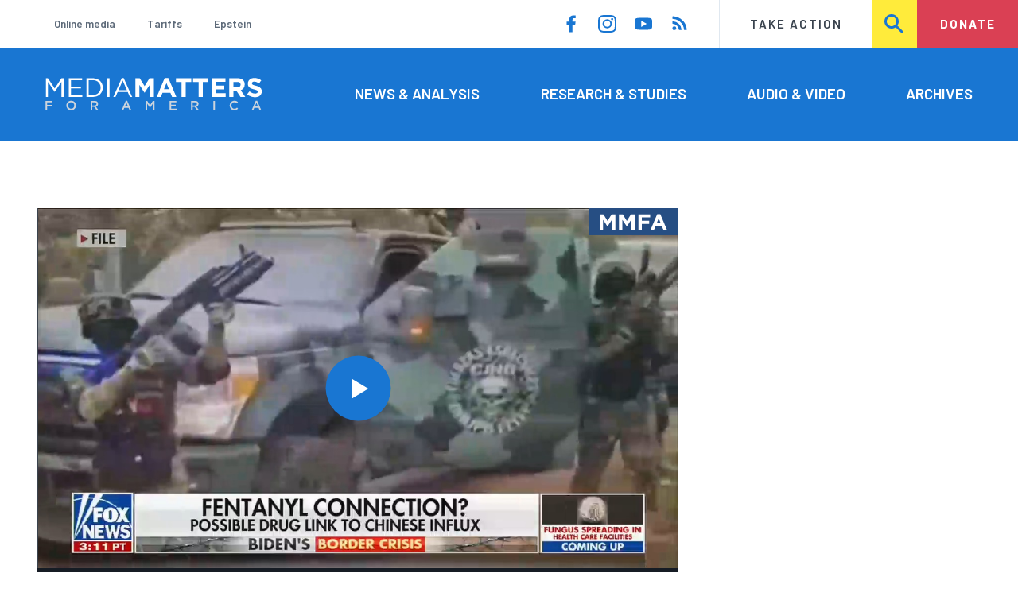

--- FILE ---
content_type: image/svg+xml
request_url: https://www.mediamatters.org/themes/custom/mmfa_theme/images/icons/player/watermark-blue.svg
body_size: 233
content:
<?xml version="1.0" encoding="UTF-8"?>
<svg width="120px" height="36px" viewBox="0 0 120 36" version="1.1" xmlns="http://www.w3.org/2000/svg" xmlns:xlink="http://www.w3.org/1999/xlink">
    <!-- Generator: Sketch 52.6 (67491) - http://www.bohemiancoding.com/sketch -->
    <title>mmfa-blue</title>
    <desc>Created with Sketch.</desc>
    <g id="mmfa-blue" stroke="none" stroke-width="1" fill="none" fill-rule="evenodd">
        <rect fill="#264E83" x="0" y="0" width="120" height="36"></rect>
        <path d="M35.8333333,28.9821429 L31.2797619,28.9821429 L31.2797619,15.3809524 L25.4166667,24.2797619 L25.297619,24.2797619 L19.4940476,15.4702381 L19.4940476,28.9821429 L15,28.9821429 L15,8.14880952 L19.9404762,8.14880952 L25.4166667,16.9583333 L30.8928571,8.14880952 L35.8333333,8.14880952 L35.8333333,28.9821429 Z M61.6666667,28.9821429 L57.1130952,28.9821429 L57.1130952,15.3809524 L51.25,24.2797619 L51.1309524,24.2797619 L45.327381,15.4702381 L45.327381,28.9821429 L40.8333333,28.9821429 L40.8333333,8.14880952 L45.7738095,8.14880952 L51.25,16.9583333 L56.7261905,8.14880952 L61.6666667,8.14880952 L61.6666667,28.9821429 Z M82.5297619,12.3154762 L71.25,12.3154762 L71.25,16.75 L81.1904762,16.75 L81.1904762,20.9166667 L71.25,20.9166667 L71.25,28.9821429 L66.6666667,28.9821429 L66.6666667,8.14880952 L82.5297619,8.14880952 L82.5297619,12.3154762 Z M105,28.9821429 L100.208333,28.9821429 L98.3035714,24.3095238 L89.4940476,24.3095238 L87.5892857,28.9821429 L82.9166667,28.9821429 L91.8452381,8 L96.0714286,8 L105,28.9821429 Z M96.6666667,20.2619048 L93.8988095,13.5059524 L91.1309524,20.2619048 L96.6666667,20.2619048 Z" id="MMFA" fill="#FFFFFF"></path>
    </g>
</svg>